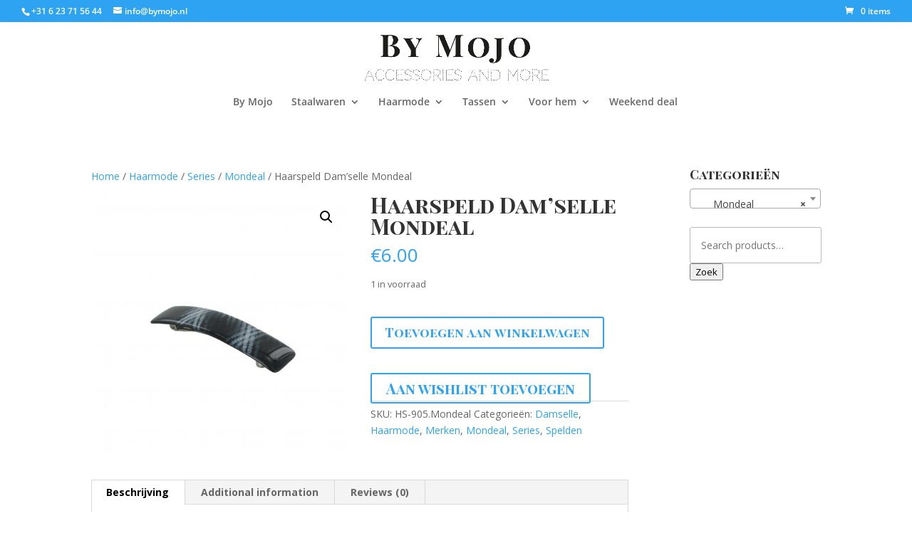

--- FILE ---
content_type: text/css
request_url: https://bymojo.nl/wp-content/et-cache/global/et-divi-customizer-global.min.css?ver=1751901968
body_size: 200
content:
h6{font-size:42px}.woocommerce div.product form.cart .button{margin-top:10px;font-size:18px}.woocommerce button.button,.woocommerce-page a.button,.woocommerce input.button,.woocommerce-page input.button{font-family:"Playfair Display SC",arial,sans-serif;font-size:18px}.woocommerce .cart .button,.woocommerce .cart input.button{float:left;margin-right:5px}.woocommerce span.onsale{background:red}input#woocommerce-product-search-field{background:white;border:1px solid black;padding:10px}input[type="submit"]{border-color:#333333;border-radius:0px;font-weight:bold;font-style:normal;text-transform:uppercase;text-decoration:none;font-size:16px;font-family:"Playfair Display SC",arial,sans-serif;background:transparent;line-height:1.7em!important;margin-top:5px}.search-field{padding:15px;border-radius:3px;font-size:14px;background:white;border:1px solid #bbb}.screen-reader-text{display:none}

--- FILE ---
content_type: text/plain
request_url: https://www.google-analytics.com/j/collect?v=1&_v=j102&a=1254525212&t=pageview&_s=1&dl=https%3A%2F%2Fbymojo.nl%2Fproduct%2Fhaarspeld-damselle-mondeal%2F&ul=en-us%40posix&dt=Haarspeld%20Dam%27selle%20Mondeal%20-%20By%20Mojo&sr=1280x720&vp=1280x720&_u=IEBAAEABAAAAACAAI~&jid=53959808&gjid=243645071&cid=1043910705.1766180049&tid=UA-100613707-1&_gid=2055148381.1766180049&_r=1&_slc=1&z=2091511503
body_size: -448
content:
2,cG-HWM26GFK97